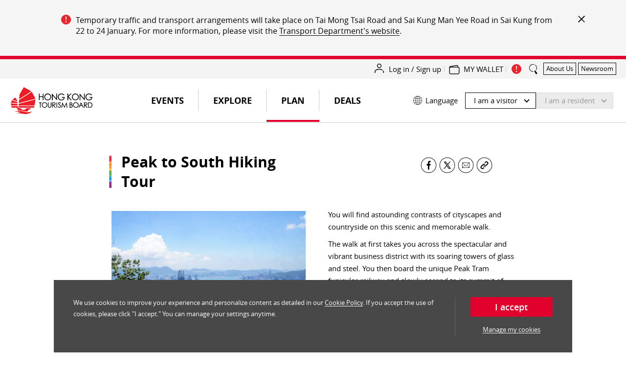

--- FILE ---
content_type: image/svg+xml
request_url: https://www.discoverhongkong.com/etc.clientlibs/dhk/clientlibs/clientlib-site/resources/images/header/lang.svg
body_size: 564
content:
<svg xmlns="http://www.w3.org/2000/svg" viewBox="0 0 25 25"><path d="M0 12.5C0 5.6 5.6 0 12.4 0c7 0 12.7 5.6 12.6 12.6-.1 6.6-5.3 12.1-12 12.3-7.3.4-13-5.5-13-12.4zm.9-.5h5.4c0-1.5.2-3 .5-4.4-.4-.1-.8-.2-1.1-.4-.7-.2-1.3-.5-1.9-1-.2-.2-.3-.5-.5-.7C1.8 7.4 1 9.6.9 12zm2.3 7.5c.1-.2.2-.3.3-.5.1-.2.3-.3.4-.4.6-.5 1.3-.8 2-1.1.3-.1.5-.2.8-.3-.1-.7-.2-1.4-.3-2.2-.1-.7-.1-1.4-.2-2.2H.8c.2 2.6 1 4.8 2.4 6.7zM24.1 12c-.1-2.4-.9-4.5-2.3-6.5-.8 1.1-1.9 1.5-3.1 2 .3 1.5.5 3 .5 4.5h4.9zm-5.4 5.4c.1 0 .1 0 0 0 .5.2.9.3 1.2.5.7.3 1.4.8 1.9 1.5 1.4-1.9 2.1-4 2.2-6.4h-4.9c.1 1.4 0 2.9-.4 4.4zm-5.7 0v6.7h.1c.1 0 .2-.1.3-.1.8-.3 1.5-.8 2-1.4.8-.9 1.3-2 1.8-3.1.2-.5.3-.9.5-1.4-.7-.4-3.8-.8-4.7-.7zm4.7-10.5c-.2-.5-.3-.9-.4-1.3-.4-1.1-1-2.2-1.8-3.1-.5-.6-1.1-1.1-1.9-1.4-.3-.1-.4-.1-.6-.2v6.6c1.5 0 3.1-.2 4.7-.6zm.1.9c-1.6.4-3.2.6-4.9.6v3.7h5.4c.1-.6-.2-3.7-.5-4.3zM13 13v3.6c1.7 0 3.3.2 4.9.6.3-1.4.5-2.8.5-4.2H13zM7.7 7.9c-.3.6-.6 3.7-.5 4.1H12V8.4c-.7-.1-1.5-.1-2.2-.2l-2.1-.3zm.2 10s0 .1 0 0c.4 1.4.8 2.6 1.6 3.8.5.7 1 1.4 1.7 1.8.3.2.6.3.9.4v-6.5c-1.5.1-2.9.2-4.2.5zm-.3-.9c1.5-.3 2.9-.5 4.4-.5v-3.6H7.1c.1 1.4.3 2.8.5 4.1zM12 7.5V1.1c-.1 0-.1 0-.2.1-.7.2-1.3.8-1.8 1.4-.8 1-1.4 2.1-1.8 3.3-.1.4-.2.7-.3 1.1 1.4.3 2.7.5 4.1.5zM7 18.1c-.4.2-.9.3-1.3.5-.5.2-.9.4-1.3.8-.2.2-.4.5-.4.9 0 .1 0 .1.1.2 1.7 1.7 3.7 2.9 6 3.4h.1c-1.7-1.6-2.6-3.6-3.2-5.8zm3.2-17c-.1 0-.1 0 0 0h-.1C7.7 1.7 5.7 2.8 4 4.6v.2c0 .3.2.5.5.7.7.6 1.6 1 2.5 1.3.6-2.1 1.5-4.1 3.2-5.7zm5.4 22.6c.5-.2.9-.3 1.4-.5 1.6-.7 3-1.7 4.2-3 .1-.1.1-.1 0-.2-.1-.2-.1-.3-.2-.5-.3-.4-.8-.7-1.2-.9-.4-.2-.8-.3-1.2-.5-1.4 4-1.7 4.1-3 5.6zm2.9-17c.8-.3 1.5-.6 2.2-1.1.2-.2.4-.4.5-.6v-.3c-1.3-1.4-2.9-2.5-4.8-3.2-.1 0-.3-.1-.4-.1-.1 0-.2-.1-.4-.1 1.5 1.5 2.3 3.4 2.9 5.4z"/></svg>